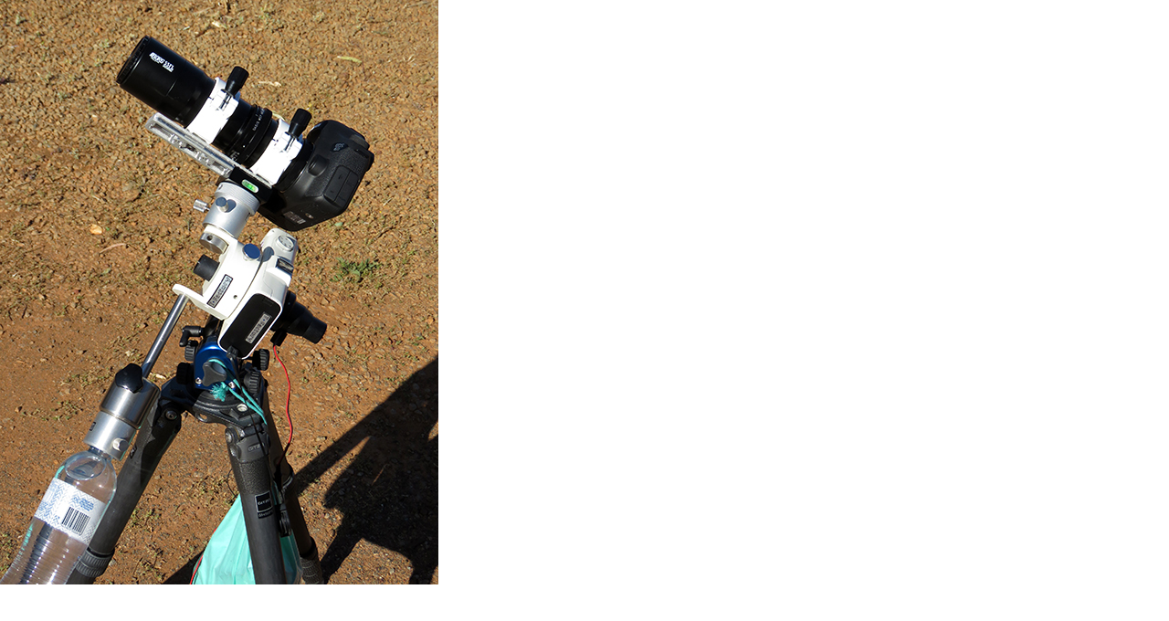

--- FILE ---
content_type: text/html; charset=UTF-8
request_url: https://www.tomytec.co.jp/borg/world/blog/assets_c/2015/10/f7bba281f8f9ecf120f0d98403b61f3a-26257.html
body_size: 479
content:
<!DOCTYPE html PUBLIC "-//W3C//DTD XHTML 1.0 Transitional//EN" "http://www.w3.org/TR/xhtml1/DTD/xhtml1-transitional.dtd">
<html xmlns="http://www.w3.org/1999/xhtml" id="sixapart-standard">

<head><title></title></head>
<body id="uploaded-image-popup" class="popup" style="margin: 0;padding: 0;">
    <img src="/borg/world/blog/f7bba281f8f9ecf120f0d98403b61f3a.jpg" width="480" height="640" alt="" style="margin: 0;padding: 0;border: 0;" />
</body>

</html>
